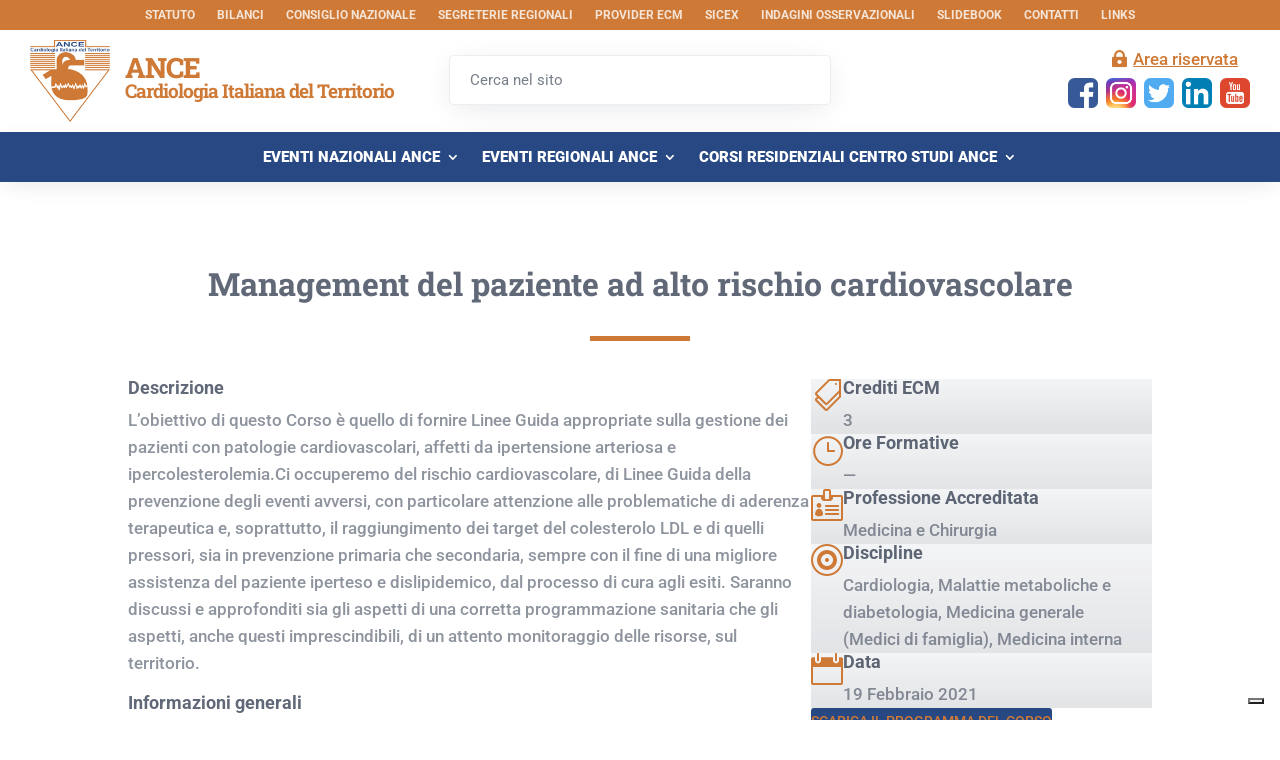

--- FILE ---
content_type: text/css
request_url: https://www.ancecardio.it/wp-content/et-cache/global/et-divi-customizer-global.min.css?ver=1756892881
body_size: 2574
content:
body,.et_pb_column_1_2 .et_quote_content blockquote cite,.et_pb_column_1_2 .et_link_content a.et_link_main_url,.et_pb_column_1_3 .et_quote_content blockquote cite,.et_pb_column_3_8 .et_quote_content blockquote cite,.et_pb_column_1_4 .et_quote_content blockquote cite,.et_pb_blog_grid .et_quote_content blockquote cite,.et_pb_column_1_3 .et_link_content a.et_link_main_url,.et_pb_column_3_8 .et_link_content a.et_link_main_url,.et_pb_column_1_4 .et_link_content a.et_link_main_url,.et_pb_blog_grid .et_link_content a.et_link_main_url,body .et_pb_bg_layout_light .et_pb_post p,body .et_pb_bg_layout_dark .et_pb_post p{font-size:16px}.et_pb_slide_content,.et_pb_best_value{font-size:18px}body{color:rgba(30,42,62,0.5)}h1,h2,h3,h4,h5,h6{color:rgba(30,42,62,0.7)}.woocommerce #respond input#submit,.woocommerce-page #respond input#submit,.woocommerce #content input.button,.woocommerce-page #content input.button,.woocommerce-message,.woocommerce-error,.woocommerce-info{background:#ce7935!important}#et_search_icon:hover,.mobile_menu_bar:before,.mobile_menu_bar:after,.et_toggle_slide_menu:after,.et-social-icon a:hover,.et_pb_sum,.et_pb_pricing li a,.et_pb_pricing_table_button,.et_overlay:before,.entry-summary p.price ins,.woocommerce div.product span.price,.woocommerce-page div.product span.price,.woocommerce #content div.product span.price,.woocommerce-page #content div.product span.price,.woocommerce div.product p.price,.woocommerce-page div.product p.price,.woocommerce #content div.product p.price,.woocommerce-page #content div.product p.price,.et_pb_member_social_links a:hover,.woocommerce .star-rating span:before,.woocommerce-page .star-rating span:before,.et_pb_widget li a:hover,.et_pb_filterable_portfolio .et_pb_portfolio_filters li a.active,.et_pb_filterable_portfolio .et_pb_portofolio_pagination ul li a.active,.et_pb_gallery .et_pb_gallery_pagination ul li a.active,.wp-pagenavi span.current,.wp-pagenavi a:hover,.nav-single a,.tagged_as a,.posted_in a{color:#ce7935}.et_pb_contact_submit,.et_password_protected_form .et_submit_button,.et_pb_bg_layout_light .et_pb_newsletter_button,.comment-reply-link,.form-submit .et_pb_button,.et_pb_bg_layout_light .et_pb_promo_button,.et_pb_bg_layout_light .et_pb_more_button,.woocommerce a.button.alt,.woocommerce-page a.button.alt,.woocommerce button.button.alt,.woocommerce button.button.alt.disabled,.woocommerce-page button.button.alt,.woocommerce-page button.button.alt.disabled,.woocommerce input.button.alt,.woocommerce-page input.button.alt,.woocommerce #respond input#submit.alt,.woocommerce-page #respond input#submit.alt,.woocommerce #content input.button.alt,.woocommerce-page #content input.button.alt,.woocommerce a.button,.woocommerce-page a.button,.woocommerce button.button,.woocommerce-page button.button,.woocommerce input.button,.woocommerce-page input.button,.et_pb_contact p input[type="checkbox"]:checked+label i:before,.et_pb_bg_layout_light.et_pb_module.et_pb_button{color:#ce7935}.footer-widget h4{color:#ce7935}.et-search-form,.nav li ul,.et_mobile_menu,.footer-widget li:before,.et_pb_pricing li:before,blockquote{border-color:#ce7935}.et_pb_counter_amount,.et_pb_featured_table .et_pb_pricing_heading,.et_quote_content,.et_link_content,.et_audio_content,.et_pb_post_slider.et_pb_bg_layout_dark,.et_slide_in_menu_container,.et_pb_contact p input[type="radio"]:checked+label i:before{background-color:#ce7935}.container,.et_pb_row,.et_pb_slider .et_pb_container,.et_pb_fullwidth_section .et_pb_title_container,.et_pb_fullwidth_section .et_pb_title_featured_container,.et_pb_fullwidth_header:not(.et_pb_fullscreen) .et_pb_fullwidth_header_container{max-width:1470px}.et_boxed_layout #page-container,.et_boxed_layout.et_non_fixed_nav.et_transparent_nav #page-container #top-header,.et_boxed_layout.et_non_fixed_nav.et_transparent_nav #page-container #main-header,.et_fixed_nav.et_boxed_layout #page-container #top-header,.et_fixed_nav.et_boxed_layout #page-container #main-header,.et_boxed_layout #page-container .container,.et_boxed_layout #page-container .et_pb_row{max-width:1630px}a{color:#ce7935}.et_secondary_nav_enabled #page-container #top-header{background-color:#ce7935!important}#et-secondary-nav li ul{background-color:#ce7935}#main-footer .footer-widget h4,#main-footer .widget_block h1,#main-footer .widget_block h2,#main-footer .widget_block h3,#main-footer .widget_block h4,#main-footer .widget_block h5,#main-footer .widget_block h6{color:#ce7935}.footer-widget li:before{border-color:#ce7935}#footer-widgets .footer-widget li:before{top:10.6px}.woocommerce a.button.alt,.woocommerce-page a.button.alt,.woocommerce button.button.alt,.woocommerce button.button.alt.disabled,.woocommerce-page button.button.alt,.woocommerce-page button.button.alt.disabled,.woocommerce input.button.alt,.woocommerce-page input.button.alt,.woocommerce #respond input#submit.alt,.woocommerce-page #respond input#submit.alt,.woocommerce #content input.button.alt,.woocommerce-page #content input.button.alt,.woocommerce a.button,.woocommerce-page a.button,.woocommerce button.button,.woocommerce-page button.button,.woocommerce input.button,.woocommerce-page input.button,.woocommerce #respond input#submit,.woocommerce-page #respond input#submit,.woocommerce #content input.button,.woocommerce-page #content input.button,.woocommerce-message a.button.wc-forward,body .et_pb_button{font-size:15px;background-color:#274882;border-width:0px!important;letter-spacing:1px}.woocommerce.et_pb_button_helper_class a.button.alt,.woocommerce-page.et_pb_button_helper_class a.button.alt,.woocommerce.et_pb_button_helper_class button.button.alt,.woocommerce.et_pb_button_helper_class button.button.alt.disabled,.woocommerce-page.et_pb_button_helper_class button.button.alt,.woocommerce-page.et_pb_button_helper_class button.button.alt.disabled,.woocommerce.et_pb_button_helper_class input.button.alt,.woocommerce-page.et_pb_button_helper_class input.button.alt,.woocommerce.et_pb_button_helper_class #respond input#submit.alt,.woocommerce-page.et_pb_button_helper_class #respond input#submit.alt,.woocommerce.et_pb_button_helper_class #content input.button.alt,.woocommerce-page.et_pb_button_helper_class #content input.button.alt,.woocommerce.et_pb_button_helper_class a.button,.woocommerce-page.et_pb_button_helper_class a.button,.woocommerce.et_pb_button_helper_class button.button,.woocommerce-page.et_pb_button_helper_class button.button,.woocommerce.et_pb_button_helper_class input.button,.woocommerce-page.et_pb_button_helper_class input.button,.woocommerce.et_pb_button_helper_class #respond input#submit,.woocommerce-page.et_pb_button_helper_class #respond input#submit,.woocommerce.et_pb_button_helper_class #content input.button,.woocommerce-page.et_pb_button_helper_class #content input.button,body.et_pb_button_helper_class .et_pb_button,body.et_pb_button_helper_class .et_pb_module.et_pb_button{color:#ffffff}.woocommerce a.button.alt:after,.woocommerce-page a.button.alt:after,.woocommerce button.button.alt:after,.woocommerce-page button.button.alt:after,.woocommerce input.button.alt:after,.woocommerce-page input.button.alt:after,.woocommerce #respond input#submit.alt:after,.woocommerce-page #respond input#submit.alt:after,.woocommerce #content input.button.alt:after,.woocommerce-page #content input.button.alt:after,.woocommerce a.button:after,.woocommerce-page a.button:after,.woocommerce button.button:after,.woocommerce-page button.button:after,.woocommerce input.button:after,.woocommerce-page input.button:after,.woocommerce #respond input#submit:after,.woocommerce-page #respond input#submit:after,.woocommerce #content input.button:after,.woocommerce-page #content input.button:after,body .et_pb_button:after{font-size:24px}body .et_pb_bg_layout_light.et_pb_button:hover,body .et_pb_bg_layout_light .et_pb_button:hover,body .et_pb_button:hover{color:#ffffff!important;background-color:#ce7935}.woocommerce a.button.alt:hover,.woocommerce-page a.button.alt:hover,.woocommerce button.button.alt:hover,.woocommerce button.button.alt.disabled:hover,.woocommerce-page button.button.alt:hover,.woocommerce-page button.button.alt.disabled:hover,.woocommerce input.button.alt:hover,.woocommerce-page input.button.alt:hover,.woocommerce #respond input#submit.alt:hover,.woocommerce-page #respond input#submit.alt:hover,.woocommerce #content input.button.alt:hover,.woocommerce-page #content input.button.alt:hover,.woocommerce a.button:hover,.woocommerce-page a.button:hover,.woocommerce button.button:hover,.woocommerce-page button.button:hover,.woocommerce input.button:hover,.woocommerce-page input.button:hover,.woocommerce #respond input#submit:hover,.woocommerce-page #respond input#submit:hover,.woocommerce #content input.button:hover,.woocommerce-page #content input.button:hover{color:#ffffff!important;background-color:#ce7935!important}@media only screen and (min-width:981px){.et_fixed_nav #page-container .et-fixed-header#top-header{background-color:#ce7935!important}.et_fixed_nav #page-container .et-fixed-header#top-header #et-secondary-nav li ul{background-color:#ce7935}}@media only screen and (min-width:1837px){.et_pb_row{padding:36px 0}.et_pb_section{padding:73px 0}.single.et_pb_pagebuilder_layout.et_full_width_page .et_post_meta_wrapper{padding-top:110px}.et_pb_fullwidth_section{padding:0}}@media only screen and (max-width:980px){.et_header_style_centered .mobile_nav .select_page,.et_header_style_split .mobile_nav .select_page,.et_mobile_menu li a,.mobile_menu_bar:before,.et_nav_text_color_light #top-menu>li>a,.et_nav_text_color_dark #top-menu>li>a,#top-menu a,.et_mobile_menu li a,#et_search_icon:before,#et_top_search .et-search-form input,.et_search_form_container input,#et-top-navigation .et-cart-info{color:rgba(30,42,62,0.7)}.et_close_search_field:after{color:rgba(30,42,62,0.7)!important}.et_search_form_container input::-moz-placeholder{color:rgba(30,42,62,0.7)}.et_search_form_container input::-webkit-input-placeholder{color:rgba(30,42,62,0.7)}.et_search_form_container input:-ms-input-placeholder{color:rgba(30,42,62,0.7)}}	h1,h2,h3,h4,h5,h6{font-family:'Roboto',Helvetica,Arial,Lucida,sans-serif}body,input,textarea,select{font-family:'Roboto',Helvetica,Arial,Lucida,sans-serif}.et_pb_button{font-family:'Roboto',Helvetica,Arial,Lucida,sans-serif}#page-container .mobile_nav li ul.hide{display:none!important}#page-container .mobile_nav .menu-item-has-children{position:relative}#page-container .mobile_nav .menu-item-has-children>a{background:transparent}#page-container .mobile_nav .menu-item-has-children>a+span{position:absolute;right:0;top:0;padding:10px 20px;font-size:22px;font-weight:700;cursor:pointer;z-index:3}#page-container span.menu-closed:before{content:"4c";display:block;color:#ce7935;font-size:22px;font-weight:700;font-family:ETmodules}#page-container span.menu-closed.menu-open:before{content:"4d"}.cu-blog .et_pb_salvattore_content[data-columns]::before{content:'4 .column.size-1of4'!important}@media only screen and (min-width:981px){.cu-blog .column.size-1of4{width:24%!important;margin-right:1%}}::-moz-selection{color:#ffffff;background:#ce7935}::selection{color:#ffffff;background:#ce7935}#rpwwt-recent-posts-widget-with-thumbnails-2 img{box-shadow:0px 3px 27px 0px rgba(30,42,62,0.23);border:3px solid #ffffff}.et_pb_scroll_top.et-pb-icon{background:rgba(206,121,53,0.7)}.pagination .alignleft a,.pagination .alignright a{color:#ffffff;background:#0071fc;border:2px solid #0070fc;padding:.7em 1.3em;border-radius:50px;text-transform:capitalize;transition:all 0.3s ease-in-out}.pagination .alignleft a:hover,.pagination .alignright a:hover{background:transparent;color:#0070fc;border:2px solid #0070fc;transition:all 0.3s ease-in-out}.wp-pagenavi a,.wp-pagenavi span{color:rgba(30,42,62,0.5);background:#ffffff;font-size:1em!important;line-height:1em;font-weight:bold!important;padding:0.45em 0.8em!important;border-radius:5px;transition:all .5s;border:none}.wp-pagenavi span.current{color:#ffffff!important;background:#274882!important;border-radius:5px}.wp-pagenavi a:hover{color:#ffffff!important;background:#ce7935!important}.wp-pagenavi .pages{background:none}.wp-pagenavi{border:none;text-align:center}.et_submit_button{text-transform:uppercase}.et_password_protected_form .et_submit_button:hover,.form-submit .et_pb_button:hover{background-color:#ce7935;text-transform:uppercase}#page-container .mobile_nav li ul.hide{display:none!important}#page-container .mobile_nav .menu-item-has-children{position:relative}#page-container .mobile_nav .menu-item-has-children>a{background:transparent}#page-container .mobile_nav .menu-item-has-children>a+span{position:absolute;right:0;top:0;padding:10px 20px;font-size:22px;font-weight:700;cursor:pointer;z-index:3}#page-container span.menu-closed:before{content:"4c";display:block;color:#ce7935;font-size:22px;font-weight:700;font-family:ETmodules}#page-container span.menu-closed.menu-open:before{content:"4d"}.cu-blog .et_pb_salvattore_content[data-columns]::before{content:'4 .column.size-1of4'!important}@media only screen and (min-width:981px){.cu-blog .column.size-1of4{width:24%!important;margin-right:1%}}::-moz-selection{color:#ffffff;background:#ce7935}::selection{color:#ffffff;background:#ce7935}#rpwwt-recent-posts-widget-with-thumbnails-2 img{box-shadow:0px 3px 27px 0px rgba(30,42,62,0.23);border:3px solid #ffffff}.et_pb_scroll_top.et-pb-icon{background:rgba(206,121,53,0.7)}.pagination .alignleft a,.pagination .alignright a{color:#ffffff;background:#0071fc;border:2px solid #0070fc;padding:.7em 1.3em;border-radius:50px;text-transform:capitalize;transition:all 0.3s ease-in-out}.pagination .alignleft a:hover,.pagination .alignright a:hover{background:transparent;color:#0070fc;border:2px solid #0070fc;transition:all 0.3s ease-in-out}.wp-pagenavi a,.wp-pagenavi span{color:rgba(30,42,62,0.5);background:#ffffff;font-size:1em!important;line-height:1em;font-weight:bold!important;padding:0.45em 0.8em!important;border-radius:5px;transition:all .5s;border:none}.wp-pagenavi span.current{color:#ffffff!important;background:#274882!important;border-radius:5px}.wp-pagenavi a:hover{color:#ffffff!important;background:#ce7935!important}.wp-pagenavi .pages{background:none}.wp-pagenavi{border:none;text-align:center}.et_submit_button{text-transform:uppercase}.et_password_protected_form .et_submit_button:hover,.form-submit .et_pb_button:hover{background-color:#ce7935;text-transform:uppercase}#page-container .mobile_nav li ul.hide{display:none!important}#page-container .mobile_nav .menu-item-has-children{position:relative}#page-container .mobile_nav .menu-item-has-children>a{background:transparent}#page-container .mobile_nav .menu-item-has-children>a+span{position:absolute;right:0;top:0;padding:10px 20px;font-size:22px;font-weight:700;cursor:pointer;z-index:3}#page-container span.menu-closed:before{content:"4c";display:block;color:#ce7935;font-size:22px;font-weight:700;font-family:ETmodules}#page-container span.menu-closed.menu-open:before{content:"4d"}.cu-blog .et_pb_salvattore_content[data-columns]::before{content:'4 .column.size-1of4'!important}@media only screen and (min-width:981px){.cu-blog .column.size-1of4{width:24%!important;margin-right:1%}}::-moz-selection{color:#ffffff;background:#ce7935}::selection{color:#ffffff;background:#ce7935}#rpwwt-recent-posts-widget-with-thumbnails-2 img{box-shadow:0px 3px 27px 0px rgba(30,42,62,0.23);border:3px solid #ffffff}.et_pb_scroll_top.et-pb-icon{background:rgba(206,121,53,0.7)}.pagination .alignleft a,.pagination .alignright a{color:#ffffff;background:#0071fc;border:2px solid #0070fc;padding:.7em 1.3em;border-radius:50px;text-transform:capitalize;transition:all 0.3s ease-in-out}.pagination .alignleft a:hover,.pagination .alignright a:hover{background:transparent;color:#0070fc;border:2px solid #0070fc;transition:all 0.3s ease-in-out}.wp-pagenavi a,.wp-pagenavi span{color:rgba(30,42,62,0.5);background:#ffffff;font-size:1em!important;line-height:1em;font-weight:bold!important;padding:0.45em 0.8em!important;border-radius:5px;transition:all .5s;border:none}.wp-pagenavi span.current{color:#ffffff!important;background:#274882!important;border-radius:5px}.wp-pagenavi a:hover{color:#ffffff!important;background:#ce7935!important}.wp-pagenavi .pages{background:none}.wp-pagenavi{border:none;text-align:center}.et_submit_button{text-transform:uppercase}.et_password_protected_form .et_submit_button:hover,.form-submit .et_pb_button:hover{background-color:#ce7935;text-transform:uppercase}#page-container .mobile_nav li ul.hide{display:none!important}#page-container .mobile_nav .menu-item-has-children{position:relative}#page-container .mobile_nav .menu-item-has-children>a{background:transparent}#page-container .mobile_nav .menu-item-has-children>a+span{position:absolute;right:0;top:0;padding:10px 20px;font-size:22px;font-weight:700;cursor:pointer;z-index:3}#page-container span.menu-closed:before{content:"\4c";display:block;color:#ce7935;font-size:22px;font-weight:700;font-family:ETmodules}#page-container span.menu-closed.menu-open:before{content:"\4d"}.cu-blog .et_pb_salvattore_content[data-columns]::before{content:'4 .column.size-1of4'!important}@media only screen and (min-width:981px){.cu-blog .column.size-1of4{width:24%!important;margin-right:1%}}::-moz-selection{color:#ffffff;background:#ce7935}::selection{color:#ffffff;background:#ce7935}#rpwwt-recent-posts-widget-with-thumbnails-2 img{box-shadow:0px 3px 27px 0px rgba(30,42,62,0.23);border:3px solid #ffffff}.et_pb_scroll_top.et-pb-icon{background:rgba(206,121,53,0.7)}.pagination .alignleft a,.pagination .alignright a{color:#ffffff;background:#0071fc;border:2px solid #0070fc;padding:.7em 1.3em;border-radius:50px;text-transform:capitalize;transition:all 0.3s ease-in-out}.pagination .alignleft a:hover,.pagination .alignright a:hover{background:transparent;color:#0070fc;border:2px solid #0070fc;transition:all 0.3s ease-in-out}.wp-pagenavi a,.wp-pagenavi span{color:rgba(30,42,62,0.5);background:#ffffff;font-size:1em!important;line-height:1em;font-weight:bold!important;padding:0.45em 0.8em!important;border-radius:5px;transition:all .5s;border:none}.wp-pagenavi span.current{color:#ffffff!important;background:#274882!important;border-radius:5px}.wp-pagenavi a:hover{color:#ffffff!important;background:#ce7935!important}.wp-pagenavi .pages{background:none}.wp-pagenavi{border:none;text-align:center}.et_submit_button{text-transform:uppercase}.et_password_protected_form .et_submit_button:hover,.form-submit .et_pb_button:hover{background-color:#ce7935;text-transform:uppercase}#page-container .mobile_nav .menu-item-has-children>a+span{position:absolute;right:0;top:0;padding:4px 0px;font-size:22px;font-weight:700;cursor:pointer;z-index:3}

--- FILE ---
content_type: text/css
request_url: https://www.ancecardio.it/wp-content/et-cache/22015/et-core-unified-tb-29414-tb-21299-tb-29415-deferred-22015.min.css?ver=1757003149
body_size: 3917
content:
.et_pb_section_2_tb_header{margin-top:0px;margin-bottom:0px}.et_pb_section_2_tb_header.et_pb_section{padding-top:10px;padding-bottom:10px}.et_pb_row_2_tb_header.et_pb_row{padding-top:0px!important;padding-right:30px!important;padding-bottom:0px!important;padding-left:30px!important;margin-top:0px!important;margin-bottom:0px!important;padding-top:0px;padding-right:30px;padding-bottom:0px;padding-left:30px}.et_pb_row_2_tb_header,body #page-container .et-db #et-boc .et-l .et_pb_row_2_tb_header.et_pb_row,body.et_pb_pagebuilder_layout.single #page-container #et-boc .et-l .et_pb_row_2_tb_header.et_pb_row,body.et_pb_pagebuilder_layout.single.et_full_width_page #page-container #et-boc .et-l .et_pb_row_2_tb_header.et_pb_row,.et_pb_row_3_tb_header,body #page-container .et-db #et-boc .et-l .et_pb_row_3_tb_header.et_pb_row,body.et_pb_pagebuilder_layout.single #page-container #et-boc .et-l .et_pb_row_3_tb_header.et_pb_row,body.et_pb_pagebuilder_layout.single.et_full_width_page #page-container #et-boc .et-l .et_pb_row_3_tb_header.et_pb_row,.et_pb_row_4_tb_header,body #page-container .et-db #et-boc .et-l .et_pb_row_4_tb_header.et_pb_row,body.et_pb_pagebuilder_layout.single #page-container #et-boc .et-l .et_pb_row_4_tb_header.et_pb_row,body.et_pb_pagebuilder_layout.single.et_full_width_page #page-container #et-boc .et-l .et_pb_row_4_tb_header.et_pb_row{width:100%;max-width:100%}.et_pb_blurb_1_tb_header.et_pb_blurb .et_pb_module_header,.et_pb_blurb_1_tb_header.et_pb_blurb .et_pb_module_header a{font-family:'Roboto Slab',Georgia,"Times New Roman",serif;font-weight:800;font-size:28px;color:#ce7935!important;line-height:0.9em}.et_pb_blurb_1_tb_header.et_pb_blurb p{line-height:1.2em}.et_pb_blurb_1_tb_header.et_pb_blurb{font-family:'Roboto Slab',Georgia,"Times New Roman",serif;font-weight:700;font-size:19px;color:#ce7935!important;letter-spacing:-1px;line-height:1.2em;background-color:RGBA(255,255,255,0);border-radius:0px 0px 0px 0px;overflow:hidden;padding-top:0px!important;padding-bottom:0px!important;margin-top:0px!important;margin-bottom:0px!important;width:380px;max-width:380px}.et_pb_blurb_1_tb_header.et_pb_blurb .et_pb_module_header{margin:15px 0px -10px 0px}.et_pb_blurb_1_tb_header .et_pb_main_blurb_image .et_pb_image_wrap{width:80px}.et_pb_blurb_1_tb_header .et_pb_blurb_content{max-width:380px}.et_pb_search_1_tb_header form input.et_pb_s,.et_pb_search_1_tb_header form input.et_pb_s::placeholder{font-size:15px;font-size:15px;font-size:15px;font-size:15px}.et_pb_search_1_tb_header form input.et_pb_s::-ms-input-placeholder{font-size:15px;font-size:15px;font-size:15px;font-size:15px}.et_pb_search_1_tb_header form input.et_pb_s::-webkit-input-placeholder{font-size:15px;font-size:15px;font-size:15px;font-size:15px;color:rgba(30,42,62,0.6)!important}.et_pb_search_1_tb_header form input.et_pb_s::-moz-placeholder{font-size:15px;color:rgba(30,42,62,0.6)!important}.et_pb_search_1_tb_header form input.et_pb_s::-moz-placeholder::-ms-input-placeholder{font-size:15px}.et_pb_search_1_tb_header form input.et_pb_s::-moz-placeholder::-moz-placeholder{font-size:15px}.et_pb_search_1_tb_header form input.et_pb_s::-moz-placeholder::-webkit-input-placeholder{font-size:15px}.et_pb_search_1_tb_header.et_pb_search,.et_pb_search_1_tb_header input.et_pb_s{border-radius:5px 5px 5px 5px;overflow:hidden}.et_pb_search_1_tb_header.et_pb_search{border-color:rgba(30,42,62,0.08)}.et_pb_search_1_tb_header{overflow-x:hidden;overflow-y:hidden;margin-top:0px!important;margin-bottom:0px!important;box-shadow:0px 6px 30px -6px rgba(30,42,62,0.13)}.et_pb_search_1_tb_header input.et_pb_s{padding-top:15px!important;padding-right:20px!important;padding-bottom:15px!important;padding-left:20px!important;height:auto;min-height:0}.et_pb_search_1_tb_header form input.et_pb_s{background-color:#FFFFFF;color:rgba(30,42,62,0.6)}.et_pb_search_1_tb_header form input.et_pb_s:focus{background-color:#FFFFFF;color:rgba(30,42,62,0.7)}.et_pb_sticky .et_pb_search_1_tb_header{box-shadow:0px 6px 30px -6px rgba(30,42,62,0.13)}.et_pb_search_1_tb_header form input.et_pb_s:-ms-input-placeholder{color:rgba(30,42,62,0.6)!important}.et_pb_button_1_tb_header_wrapper .et_pb_button_1_tb_header,.et_pb_button_1_tb_header_wrapper .et_pb_button_1_tb_header:hover{padding-top:0px!important;padding-bottom:0px!important}.et_pb_button_1_tb_header_wrapper{margin-top:0px!important;margin-bottom:5px!important}body #page-container .et_pb_section .et_pb_button_1_tb_header{color:#ce7935!important;border-radius:0px;letter-spacing:0px;font-size:17px;text-decoration:underline!important;padding-right:0.7em!important;padding-left:2em!important;background-color:RGBA(0,0,0,0)}body #page-container .et_pb_section .et_pb_button_1_tb_header:after{display:none}body #page-container .et_pb_section .et_pb_button_1_tb_header:before{content:attr(data-icon);font-family:ETmodules!important;font-weight:400!important;line-height:inherit;font-size:inherit!important;opacity:1;margin-left:-1.3em;right:auto;display:inline-block;font-family:ETmodules!important;font-weight:400!important}body #page-container .et_pb_section .et_pb_button_1_tb_header:hover:before{margin-left:.3em;right:auto;margin-left:-1.3em}.et_pb_button_1_tb_header,.et_pb_button_1_tb_header:after{transition:all 300ms ease 0ms}.et_pb_social_media_follow li.et_pb_social_media_follow_network_9_tb_header a,.et_pb_social_media_follow li.et_pb_social_media_follow_network_5_tb_header a,.et_pb_social_media_follow li.et_pb_social_media_follow_network_7_tb_header a,.et_pb_social_media_follow li.et_pb_social_media_follow_network_8_tb_header a,.et_pb_social_media_follow li.et_pb_social_media_follow_network_6_tb_header a{width:auto;height:auto}.et_pb_social_media_follow .et_pb_social_media_follow_network_8_tb_header.et_pb_social_icon .icon:before,.et_pb_social_media_follow .et_pb_social_media_follow_network_7_tb_header.et_pb_social_icon .icon:before,.et_pb_social_media_follow .et_pb_social_media_follow_network_6_tb_header.et_pb_social_icon .icon:before,.et_pb_social_media_follow .et_pb_social_media_follow_network_9_tb_header.et_pb_social_icon .icon:before,.et_pb_social_media_follow .et_pb_social_media_follow_network_5_tb_header.et_pb_social_icon .icon:before{color:RGBA(255,255,255,0)}.et_pb_social_media_follow .et_pb_social_media_follow_network_5_tb_header .icon:before,.et_pb_social_media_follow .et_pb_social_media_follow_network_9_tb_header .icon:before,.et_pb_social_media_follow .et_pb_social_media_follow_network_7_tb_header .icon:before,.et_pb_social_media_follow .et_pb_social_media_follow_network_6_tb_header .icon:before,.et_pb_social_media_follow .et_pb_social_media_follow_network_8_tb_header .icon:before{font-size:15px;line-height:30px;height:30px;width:30px}.et_pb_social_media_follow .et_pb_social_media_follow_network_9_tb_header .icon,.et_pb_social_media_follow .et_pb_social_media_follow_network_7_tb_header .icon,.et_pb_social_media_follow .et_pb_social_media_follow_network_6_tb_header .icon,.et_pb_social_media_follow .et_pb_social_media_follow_network_8_tb_header .icon,.et_pb_social_media_follow .et_pb_social_media_follow_network_5_tb_header .icon{height:30px;width:30px}ul.et_pb_social_media_follow_1_tb_header{margin-top:4px!important}.et_pb_social_media_follow_1_tb_header li.et_pb_social_icon a.icon:before{color:#FFFFFF}.et_pb_section_3_tb_header{margin-top:0px;margin-right:0px;margin-bottom:0px;margin-left:0px;z-index:10;box-shadow:0px 6px 23px -6px rgba(30,42,62,0.13)}.et_pb_section_3_tb_header.et_pb_section{padding-top:0px;padding-right:0px;padding-bottom:0px;padding-left:0px;background-color:#274882!important}.et_pb_sticky.et_pb_section_3_tb_header{box-shadow:0px 6px 23px -6px rgba(30,42,62,0.13)}.et_pb_row_3_tb_header.et_pb_row,.et_pb_row_4_tb_header.et_pb_row{padding-top:8px!important;padding-right:30px!important;padding-bottom:8px!important;padding-left:30px!important;margin-top:0px!important;margin-bottom:0px!important;padding-top:8px;padding-right:30px;padding-bottom:8px;padding-left:30px}.et_pb_menu_1_tb_header.et_pb_menu ul li a{font-weight:800;text-transform:uppercase;font-size:15px;color:#ffffff!important;line-height:1.2em}.et_pb_menu_2_tb_header.et_pb_menu ul li:hover>a,.et_pb_menu_1_tb_header.et_pb_menu ul li:hover>a,.et_pb_menu_2_tb_header.et_pb_menu .nav li ul.sub-menu li.current-menu-item a,.et_pb_menu_2_tb_header.et_pb_menu ul li.current-menu-item a,.et_pb_menu_1_tb_header.et_pb_menu .nav li ul.sub-menu li.current-menu-item a,.et_pb_menu_1_tb_header.et_pb_menu .nav li ul.sub-menu a:hover,.et_pb_menu_2_tb_header.et_pb_menu .nav li ul.sub-menu a:hover,.et_pb_menu_1_tb_header.et_pb_menu ul li.current-menu-item a{color:#ce7935!important}.et_pb_menu_1_tb_header.et_pb_menu,.et_pb_menu_2_tb_header.et_pb_menu{background-color:RGBA(0,0,0,0)}.et_pb_menu_1_tb_header.et_pb_menu ul li a,.et_pb_menu_1_tb_header.et_pb_menu .nav li ul a,.et_pb_menu_2_tb_header.et_pb_menu ul li a,.et_pb_menu_2_tb_header.et_pb_menu .nav li ul a{transition:color 300ms ease 0ms}.et_pb_menu_1_tb_header.et_pb_menu .et-menu-nav li ul.sub-menu,.et_pb_menu_2_tb_header.et_pb_menu .et-menu-nav li ul.sub-menu{border-top:4px solid #ce7935;padding:15px 0px 10px 0px!important}.et_pb_menu_1_tb_header.et_pb_menu .et-menu-nav li ul.sub-menu a,.et_pb_menu_2_tb_header.et_pb_menu .et-menu-nav li ul.sub-menu a{margin:0px;padding:0px;font-size:13px!important;line-height:13px!important;font-weight:500;background:rgba(255,255,255,0);color:rgba(30,42,62,0.7);letter-spacing:-0.06em;text-decoration:none}.et_pb_menu_2_tb_header.et_pb_menu .et-menu-nav li ul.sub-menu a:hover,.et_pb_menu_1_tb_header.et_pb_menu .et-menu-nav li ul.sub-menu a:hover{margin:0px;padding:0px;font-size:13px!important;line-height:13px!important;font-weight:500;background:rgba(255,255,255,0);color:#ce7935;letter-spacing:-0.06em;text-decoration:underline}.et_pb_menu_1_tb_header.et_pb_menu .nav li ul,.et_pb_menu_1_tb_header.et_pb_menu .et_mobile_menu,.et_pb_menu_1_tb_header.et_pb_menu .et_mobile_menu ul,.et_pb_menu_2_tb_header.et_pb_menu .et_mobile_menu,.et_pb_menu_2_tb_header.et_pb_menu .et_mobile_menu ul,.et_pb_menu_2_tb_header.et_pb_menu .nav li ul{background-color:#FFFFFF!important}.et_pb_menu_2_tb_header.et_pb_menu .et_mobile_menu a,.et_pb_menu_1_tb_header.et_pb_menu .et_mobile_menu a,.et_pb_menu_1_tb_header.et_pb_menu .nav li ul.sub-menu a,.et_pb_menu_2_tb_header.et_pb_menu .nav li ul.sub-menu a{color:rgba(30,42,62,0.7)!important}.et_pb_menu_1_tb_header.et_pb_menu nav>ul>li li a:hover,.et_pb_menu_2_tb_header.et_pb_menu nav>ul>li>a:hover,.et_pb_menu_2_tb_header.et_pb_menu nav>ul>li li a:hover,.et_pb_menu_1_tb_header.et_pb_menu nav>ul>li>a:hover{opacity:1}.et_pb_menu_1_tb_header .et_pb_menu_inner_container>.et_pb_menu__logo-wrap,.et_pb_menu_1_tb_header .et_pb_menu__logo-slot,.et_pb_menu_2_tb_header .et_pb_menu_inner_container>.et_pb_menu__logo-wrap,.et_pb_menu_2_tb_header .et_pb_menu__logo-slot{width:auto;max-width:100%}.et_pb_menu_1_tb_header .et_pb_menu_inner_container>.et_pb_menu__logo-wrap .et_pb_menu__logo img,.et_pb_menu_1_tb_header .et_pb_menu__logo-slot .et_pb_menu__logo-wrap img,.et_pb_menu_2_tb_header .et_pb_menu_inner_container>.et_pb_menu__logo-wrap .et_pb_menu__logo img,.et_pb_menu_2_tb_header .et_pb_menu__logo-slot .et_pb_menu__logo-wrap img{height:auto;max-height:none}.et_pb_menu_1_tb_header .et_pb_menu__icon.et_pb_menu__search-button,.et_pb_menu_1_tb_header .et_pb_menu__icon.et_pb_menu__close-search-button,.et_pb_menu_1_tb_header .mobile_nav .mobile_menu_bar:before,.et_pb_menu_1_tb_header .et_pb_menu__icon.et_pb_menu__cart-button,.et_pb_menu_2_tb_header .et_pb_menu__icon.et_pb_menu__cart-button,.et_pb_menu_2_tb_header .et_pb_menu__icon.et_pb_menu__search-button,.et_pb_menu_2_tb_header .et_pb_menu__icon.et_pb_menu__close-search-button,.et_pb_menu_2_tb_header .mobile_nav .mobile_menu_bar:before{color:#ce7935}.et_pb_section_4_tb_header.et_pb_section{padding-top:0px;padding-right:0px;padding-bottom:0px;padding-left:0px;margin-top:0px;margin-right:0px;margin-bottom:0px;margin-left:0px;background-color:#274882!important}.et_pb_section_4_tb_header{z-index:10;box-shadow:0px 6px 23px -6px rgba(30,42,62,0.13)}.et_pb_menu_2_tb_header.et_pb_menu ul li a{font-weight:800;text-transform:uppercase;color:#ffffff!important;line-height:1.2em}.et_pb_column_5_tb_header{padding-top:15px}.et_pb_column_6_tb_header{padding-top:5px}.et_pb_social_media_follow_network_5_tb_header a.icon{background-size:contain;background-image:url(https://www.ancecardio.it/wp-content/uploads/2022/06/facebook.png)!important;background-color:RGBA(255,255,255,0)!important}.et_pb_social_media_follow_network_9_tb_header.et_pb_social_icon a.icon,.et_pb_social_media_follow_network_6_tb_header.et_pb_social_icon a.icon,.et_pb_social_media_follow_network_7_tb_header.et_pb_social_icon a.icon,.et_pb_social_media_follow_network_8_tb_header.et_pb_social_icon a.icon,.et_pb_social_media_follow_network_5_tb_header.et_pb_social_icon a.icon{border-radius:0px 0px 0px 0px}.et_pb_social_media_follow_network_6_tb_header a.icon{background-size:contain;background-image:url(https://www.ancecardio.it/wp-content/uploads/2022/06/instagram.png)!important;background-color:RGBA(255,255,255,0)!important}.et_pb_social_media_follow_network_7_tb_header a.icon{background-size:contain;background-image:url(https://www.ancecardio.it/wp-content/uploads/2022/06/twitter.png)!important;background-color:RGBA(255,255,255,0)!important}.et_pb_social_media_follow_network_8_tb_header a.icon{background-size:contain;background-image:url(https://www.ancecardio.it/wp-content/uploads/2022/06/linkedin.png)!important;background-color:RGBA(255,255,255,0)!important}.et_pb_social_media_follow_network_9_tb_header a.icon{background-size:contain;background-image:url(https://www.ancecardio.it/wp-content/uploads/2022/06/youtube.png)!important;background-color:RGBA(255,255,255,0)!important}.et_pb_blurb_1_tb_header.et_pb_blurb.et_pb_module{margin-left:0px!important;margin-right:auto!important}@media only screen and (min-width:981px){.et_pb_section_4_tb_header{display:none!important}}@media only screen and (max-width:980px){body #page-container .et_pb_section .et_pb_button_1_tb_header:before{line-height:inherit;font-size:inherit!important;margin-left:-1.3em;right:auto;display:inline-block;opacity:1;content:attr(data-icon);font-family:ETmodules!important;font-weight:400!important}body #page-container .et_pb_section .et_pb_button_1_tb_header:after{display:none}body #page-container .et_pb_section .et_pb_button_1_tb_header:hover:before{margin-left:.3em;right:auto;margin-left:-1.3em}}@media only screen and (min-width:768px) and (max-width:980px){.et_pb_section_2_tb_header,.et_pb_section_3_tb_header{display:none!important}}@media only screen and (max-width:767px){.et_pb_section_2_tb_header,.et_pb_section_3_tb_header{display:none!important}body #page-container .et_pb_section .et_pb_button_1_tb_header:before{line-height:inherit;font-size:inherit!important;margin-left:-1.3em;right:auto;display:inline-block;opacity:1;content:attr(data-icon);font-family:ETmodules!important;font-weight:400!important}body #page-container .et_pb_section .et_pb_button_1_tb_header:after{display:none}body #page-container .et_pb_section .et_pb_button_1_tb_header:hover:before{margin-left:.3em;right:auto;margin-left:-1.3em}}.et_pb_section_0_tb_body.et_pb_section{padding-top:80px;padding-bottom:80px}.et_pb_row_1_tb_body.et_pb_row,.et_pb_row_0_tb_body.et_pb_row{padding-top:0px!important;padding-bottom:0px!important;padding-top:0px;padding-bottom:0px}.et_pb_text_0_tb_body.et_pb_text{color:rgba(30,42,62,0.7)!important}.et_pb_text_0_tb_body{line-height:1.4em;font-family:'Roboto Slab',Georgia,"Times New Roman",serif;font-weight:700;font-size:32px;line-height:1.4em;margin-bottom:10px!important}.et_pb_text_0_tb_body h1{font-family:'Roboto Slab',Georgia,"Times New Roman",serif;font-weight:700;font-size:32px;line-height:1.4em;text-align:center}.et_pb_divider_0_tb_body{padding-top:20px;padding-bottom:20px;width:100px}.et_pb_divider_0_tb_body:before{border-top-color:#ce7935;border-top-width:5px;width:auto;top:20px;right:0px;left:0px}.et_pb_post_content_0_tb_body p{line-height:1.6em}.et_pb_post_content_0_tb_body{font-size:17px;line-height:1.6em}.et_pb_post_content_0_tb_body h1,.et_pb_post_content_0_tb_body h2,.et_pb_post_content_0_tb_body h3,.et_pb_post_content_0_tb_body h4,.et_pb_post_content_0_tb_body h5,.et_pb_post_content_0_tb_body h6{font-weight:700}.et_pb_post_content_0_tb_body img{border-color:RGBA(255,255,255,0)!important}.et_pb_divider_0_tb_body.et_pb_module{margin-left:auto!important;margin-right:auto!important}.et_pb_section_0_tb_footer{border-top-width:7px;border-top-color:#ce7935}.et_pb_section_0_tb_footer.et_pb_section{padding-top:80px;padding-right:0px;padding-bottom:80px;padding-left:0px}.et_pb_row_0_tb_footer.et_pb_row{padding-top:0px!important;padding-bottom:0px!important;padding-top:0px;padding-bottom:0px}.et_pb_blurb_0_tb_footer.et_pb_blurb .et_pb_module_header,.et_pb_blurb_0_tb_footer.et_pb_blurb .et_pb_module_header a{font-family:'Roboto Slab',Georgia,"Times New Roman",serif;font-weight:800;font-size:24px;color:#ce7935!important;line-height:0.9em}.et_pb_blurb_0_tb_footer.et_pb_blurb p{line-height:1.2em}.et_pb_blurb_0_tb_footer.et_pb_blurb{font-family:'Roboto Slab',Georgia,"Times New Roman",serif;font-weight:700;font-size:15px;color:#ce7935!important;letter-spacing:-1px;line-height:1.2em;background-color:#FFFFFF;border-radius:10px 10px 0 0;overflow:hidden;padding-top:30px!important;padding-right:20px!important;padding-bottom:10px!important;padding-left:20px!important;margin-top:0px!important;margin-bottom:0px!important;width:100%;max-width:100%}.et_pb_blurb_0_tb_footer.et_pb_blurb .et_pb_module_header{margin:10px 0px -10px 0px}.et_pb_blurb_0_tb_footer .et_pb_main_blurb_image .et_pb_image_wrap{width:60px}.et_pb_blurb_0_tb_footer .et_pb_blurb_content{max-width:100%}.et_pb_blurb_1_tb_footer.et_pb_blurb p{line-height:1.3em}.et_pb_blurb_1_tb_footer.et_pb_blurb{font-size:13px;line-height:1.3em;background-color:#FFFFFF;border-radius:0px 0px 0px 0px;overflow:hidden;padding-top:0px!important;padding-right:20px!important;padding-bottom:30px!important;padding-left:20px!important;margin-top:0px!important;margin-bottom:0px!important}.et_pb_blurb_1_tb_footer.et_pb_blurb .et_pb_main_blurb_image{margin:0px 0px 5px 0px}.et_pb_blurb_1_tb_footer.et_pb_blurb .et_pb_module_header{margin:0px 0px -10px 0px}.et_pb_code_0_tb_footer{background-color:#ce7935;border-radius:0 0 10px 10px;overflow:hidden;padding-top:15px;padding-right:30px;padding-bottom:15px;padding-left:30px;margin-top:0px!important;margin-bottom:0px!important;color:#ffffff;font-size:18px;font-weight:bold}.et_pb_blurb_6_tb_footer.et_pb_blurb .et_pb_module_header,.et_pb_blurb_6_tb_footer.et_pb_blurb .et_pb_module_header a,.et_pb_blurb_4_tb_footer.et_pb_blurb .et_pb_module_header,.et_pb_blurb_4_tb_footer.et_pb_blurb .et_pb_module_header a,.et_pb_blurb_2_tb_footer.et_pb_blurb .et_pb_module_header,.et_pb_blurb_2_tb_footer.et_pb_blurb .et_pb_module_header a,.et_pb_blurb_9_tb_footer.et_pb_blurb .et_pb_module_header,.et_pb_blurb_9_tb_footer.et_pb_blurb .et_pb_module_header a,.et_pb_blurb_8_tb_footer.et_pb_blurb .et_pb_module_header,.et_pb_blurb_8_tb_footer.et_pb_blurb .et_pb_module_header a,.et_pb_blurb_10_tb_footer.et_pb_blurb .et_pb_module_header,.et_pb_blurb_10_tb_footer.et_pb_blurb .et_pb_module_header a,.et_pb_blurb_5_tb_footer.et_pb_blurb .et_pb_module_header,.et_pb_blurb_5_tb_footer.et_pb_blurb .et_pb_module_header a,.et_pb_blurb_7_tb_footer.et_pb_blurb .et_pb_module_header,.et_pb_blurb_7_tb_footer.et_pb_blurb .et_pb_module_header a,.et_pb_blurb_3_tb_footer.et_pb_blurb .et_pb_module_header,.et_pb_blurb_3_tb_footer.et_pb_blurb .et_pb_module_header a{font-weight:600;font-size:19px;color:#FFFFFF!important;line-height:1.2em}.et_pb_blurb_5_tb_footer.et_pb_blurb:hover .et_pb_module_header,.et_pb_blurb_5_tb_footer.et_pb_blurb:hover .et_pb_module_header a,.et_pb_blurb_13_tb_footer.et_pb_blurb:hover .et_pb_module_header,.et_pb_blurb_13_tb_footer.et_pb_blurb:hover .et_pb_module_header a,.et_pb_blurb_8_tb_footer.et_pb_blurb:hover .et_pb_module_header,.et_pb_blurb_8_tb_footer.et_pb_blurb:hover .et_pb_module_header a,.et_pb_blurb_12_tb_footer.et_pb_blurb:hover .et_pb_module_header,.et_pb_blurb_12_tb_footer.et_pb_blurb:hover .et_pb_module_header a,.et_pb_blurb_6_tb_footer.et_pb_blurb:hover .et_pb_module_header,.et_pb_blurb_6_tb_footer.et_pb_blurb:hover .et_pb_module_header a,.et_pb_blurb_11_tb_footer.et_pb_blurb:hover .et_pb_module_header,.et_pb_blurb_11_tb_footer.et_pb_blurb:hover .et_pb_module_header a,.et_pb_blurb_7_tb_footer.et_pb_blurb:hover .et_pb_module_header,.et_pb_blurb_7_tb_footer.et_pb_blurb:hover .et_pb_module_header a,.et_pb_blurb_10_tb_footer.et_pb_blurb:hover .et_pb_module_header,.et_pb_blurb_10_tb_footer.et_pb_blurb:hover .et_pb_module_header a,.et_pb_blurb_19_tb_footer.et_pb_blurb:hover .et_pb_module_header,.et_pb_blurb_19_tb_footer.et_pb_blurb:hover .et_pb_module_header a,.et_pb_blurb_14_tb_footer.et_pb_blurb:hover .et_pb_module_header,.et_pb_blurb_14_tb_footer.et_pb_blurb:hover .et_pb_module_header a,.et_pb_blurb_9_tb_footer.et_pb_blurb:hover .et_pb_module_header,.et_pb_blurb_9_tb_footer.et_pb_blurb:hover .et_pb_module_header a,.et_pb_blurb_17_tb_footer.et_pb_blurb:hover .et_pb_module_header,.et_pb_blurb_17_tb_footer.et_pb_blurb:hover .et_pb_module_header a,.et_pb_blurb_4_tb_footer.et_pb_blurb:hover .et_pb_module_header,.et_pb_blurb_4_tb_footer.et_pb_blurb:hover .et_pb_module_header a,.et_pb_blurb_18_tb_footer.et_pb_blurb:hover .et_pb_module_header,.et_pb_blurb_18_tb_footer.et_pb_blurb:hover .et_pb_module_header a,.et_pb_blurb_15_tb_footer.et_pb_blurb:hover .et_pb_module_header,.et_pb_blurb_15_tb_footer.et_pb_blurb:hover .et_pb_module_header a,.et_pb_blurb_20_tb_footer.et_pb_blurb:hover .et_pb_module_header,.et_pb_blurb_20_tb_footer.et_pb_blurb:hover .et_pb_module_header a,.et_pb_blurb_2_tb_footer.et_pb_blurb:hover .et_pb_module_header,.et_pb_blurb_2_tb_footer.et_pb_blurb:hover .et_pb_module_header a,.et_pb_blurb_16_tb_footer.et_pb_blurb:hover .et_pb_module_header,.et_pb_blurb_16_tb_footer.et_pb_blurb:hover .et_pb_module_header a,.et_pb_blurb_3_tb_footer.et_pb_blurb:hover .et_pb_module_header,.et_pb_blurb_3_tb_footer.et_pb_blurb:hover .et_pb_module_header a{color:#ce7935!important}.et_pb_blurb_2_tb_footer.et_pb_blurb{border-top-width:1px;border-bottom-width:1px;border-top-color:rgba(255,255,255,0.15);border-bottom-color:rgba(255,255,255,0.15);padding-top:17px!important;padding-right:15px!important;padding-bottom:5px!important;padding-left:15px!important;margin-top:0px!important;margin-bottom:0px!important}.et_pb_blurb_17_tb_footer .et_pb_main_blurb_image .et_pb_only_image_mode_wrap,.et_pb_blurb_17_tb_footer .et_pb_main_blurb_image .et-pb-icon,.et_pb_blurb_9_tb_footer .et_pb_main_blurb_image .et_pb_only_image_mode_wrap,.et_pb_blurb_9_tb_footer .et_pb_main_blurb_image .et-pb-icon,.et_pb_blurb_8_tb_footer .et_pb_main_blurb_image .et_pb_only_image_mode_wrap,.et_pb_blurb_8_tb_footer .et_pb_main_blurb_image .et-pb-icon,.et_pb_blurb_2_tb_footer .et_pb_main_blurb_image .et_pb_only_image_mode_wrap,.et_pb_blurb_2_tb_footer .et_pb_main_blurb_image .et-pb-icon,.et_pb_blurb_7_tb_footer .et_pb_main_blurb_image .et_pb_only_image_mode_wrap,.et_pb_blurb_7_tb_footer .et_pb_main_blurb_image .et-pb-icon,.et_pb_blurb_10_tb_footer .et_pb_main_blurb_image .et_pb_only_image_mode_wrap,.et_pb_blurb_10_tb_footer .et_pb_main_blurb_image .et-pb-icon,.et_pb_blurb_4_tb_footer .et_pb_main_blurb_image .et_pb_only_image_mode_wrap,.et_pb_blurb_4_tb_footer .et_pb_main_blurb_image .et-pb-icon,.et_pb_blurb_6_tb_footer .et_pb_main_blurb_image .et_pb_only_image_mode_wrap,.et_pb_blurb_6_tb_footer .et_pb_main_blurb_image .et-pb-icon,.et_pb_blurb_14_tb_footer .et_pb_main_blurb_image .et_pb_only_image_mode_wrap,.et_pb_blurb_14_tb_footer .et_pb_main_blurb_image .et-pb-icon,.et_pb_blurb_11_tb_footer .et_pb_main_blurb_image .et_pb_only_image_mode_wrap,.et_pb_blurb_11_tb_footer .et_pb_main_blurb_image .et-pb-icon,.et_pb_blurb_20_tb_footer .et_pb_main_blurb_image .et_pb_only_image_mode_wrap,.et_pb_blurb_20_tb_footer .et_pb_main_blurb_image .et-pb-icon,.et_pb_blurb_3_tb_footer .et_pb_main_blurb_image .et_pb_only_image_mode_wrap,.et_pb_blurb_3_tb_footer .et_pb_main_blurb_image .et-pb-icon,.et_pb_blurb_5_tb_footer .et_pb_main_blurb_image .et_pb_only_image_mode_wrap,.et_pb_blurb_5_tb_footer .et_pb_main_blurb_image .et-pb-icon{padding-top:0px!important;padding-bottom:0px!important;margin-top:0px!important;margin-bottom:0px!important}.et_pb_blurb_5_tb_footer.et_pb_blurb .et_pb_module_header,.et_pb_blurb_5_tb_footer.et_pb_blurb .et_pb_module_header a,.et_pb_blurb_5_tb_footer .et-pb-icon,.et_pb_blurb_20_tb_footer.et_pb_blurb .et_pb_module_header,.et_pb_blurb_20_tb_footer.et_pb_blurb .et_pb_module_header a,.et_pb_blurb_20_tb_footer .et-pb-icon,.et_pb_blurb_8_tb_footer.et_pb_blurb .et_pb_module_header,.et_pb_blurb_8_tb_footer.et_pb_blurb .et_pb_module_header a,.et_pb_blurb_8_tb_footer .et-pb-icon,.et_pb_blurb_9_tb_footer.et_pb_blurb .et_pb_module_header,.et_pb_blurb_9_tb_footer.et_pb_blurb .et_pb_module_header a,.et_pb_blurb_9_tb_footer .et-pb-icon,.et_pb_blurb_2_tb_footer.et_pb_blurb .et_pb_module_header,.et_pb_blurb_2_tb_footer.et_pb_blurb .et_pb_module_header a,.et_pb_blurb_2_tb_footer .et-pb-icon,.et_pb_blurb_3_tb_footer.et_pb_blurb .et_pb_module_header,.et_pb_blurb_3_tb_footer.et_pb_blurb .et_pb_module_header a,.et_pb_blurb_3_tb_footer .et-pb-icon,.et_pb_blurb_6_tb_footer.et_pb_blurb .et_pb_module_header,.et_pb_blurb_6_tb_footer.et_pb_blurb .et_pb_module_header a,.et_pb_blurb_6_tb_footer .et-pb-icon,.et_pb_blurb_7_tb_footer.et_pb_blurb .et_pb_module_header,.et_pb_blurb_7_tb_footer.et_pb_blurb .et_pb_module_header a,.et_pb_blurb_7_tb_footer .et-pb-icon,.et_pb_blurb_11_tb_footer.et_pb_blurb .et_pb_module_header,.et_pb_blurb_11_tb_footer.et_pb_blurb .et_pb_module_header a,.et_pb_blurb_11_tb_footer .et-pb-icon,.et_pb_blurb_17_tb_footer.et_pb_blurb .et_pb_module_header,.et_pb_blurb_17_tb_footer.et_pb_blurb .et_pb_module_header a,.et_pb_blurb_17_tb_footer .et-pb-icon,.et_pb_blurb_10_tb_footer.et_pb_blurb .et_pb_module_header,.et_pb_blurb_10_tb_footer.et_pb_blurb .et_pb_module_header a,.et_pb_blurb_10_tb_footer .et-pb-icon,.et_pb_blurb_14_tb_footer.et_pb_blurb .et_pb_module_header,.et_pb_blurb_14_tb_footer.et_pb_blurb .et_pb_module_header a,.et_pb_blurb_14_tb_footer .et-pb-icon,.et_pb_blurb_4_tb_footer.et_pb_blurb .et_pb_module_header,.et_pb_blurb_4_tb_footer.et_pb_blurb .et_pb_module_header a,.et_pb_blurb_4_tb_footer .et-pb-icon{transition:color 300ms ease 0ms}.et_pb_blurb_9_tb_footer.et_pb_blurb .et_pb_module_header,.et_pb_blurb_10_tb_footer.et_pb_blurb .et_pb_module_header,.et_pb_blurb_8_tb_footer.et_pb_blurb .et_pb_module_header,.et_pb_blurb_5_tb_footer.et_pb_blurb .et_pb_module_header,.et_pb_blurb_6_tb_footer.et_pb_blurb .et_pb_module_header,.et_pb_blurb_4_tb_footer.et_pb_blurb .et_pb_module_header,.et_pb_blurb_2_tb_footer.et_pb_blurb .et_pb_module_header,.et_pb_blurb_7_tb_footer.et_pb_blurb .et_pb_module_header,.et_pb_blurb_3_tb_footer.et_pb_blurb .et_pb_module_header{margin:0px 0px 0px -25px}.et_pb_blurb_8_tb_footer .et-pb-icon,.et_pb_blurb_4_tb_footer .et-pb-icon,.et_pb_blurb_9_tb_footer .et-pb-icon,.et_pb_blurb_7_tb_footer .et-pb-icon,.et_pb_blurb_2_tb_footer .et-pb-icon,.et_pb_blurb_5_tb_footer .et-pb-icon,.et_pb_blurb_6_tb_footer .et-pb-icon,.et_pb_blurb_10_tb_footer .et-pb-icon,.et_pb_blurb_3_tb_footer .et-pb-icon{font-size:19px;color:#FFFFFF;font-family:ETmodules!important;font-weight:400!important}.et_pb_blurb_14_tb_footer:hover .et-pb-icon,.et_pb_blurb_8_tb_footer:hover .et-pb-icon,.et_pb_blurb_3_tb_footer:hover .et-pb-icon,.et_pb_blurb_17_tb_footer:hover .et-pb-icon,.et_pb_blurb_20_tb_footer:hover .et-pb-icon,.et_pb_blurb_2_tb_footer:hover .et-pb-icon,.et_pb_blurb_4_tb_footer:hover .et-pb-icon,.et_pb_blurb_11_tb_footer:hover .et-pb-icon,.et_pb_blurb_5_tb_footer:hover .et-pb-icon,.et_pb_blurb_6_tb_footer:hover .et-pb-icon,.et_pb_blurb_10_tb_footer:hover .et-pb-icon,.et_pb_blurb_7_tb_footer:hover .et-pb-icon,.et_pb_blurb_9_tb_footer:hover .et-pb-icon{color:#ce7935}.et_pb_blurb_7_tb_footer.et_pb_blurb,.et_pb_blurb_3_tb_footer.et_pb_blurb,.et_pb_blurb_4_tb_footer.et_pb_blurb,.et_pb_blurb_6_tb_footer.et_pb_blurb,.et_pb_blurb_10_tb_footer.et_pb_blurb,.et_pb_blurb_9_tb_footer.et_pb_blurb,.et_pb_blurb_5_tb_footer.et_pb_blurb,.et_pb_blurb_8_tb_footer.et_pb_blurb{border-bottom-width:1px;border-bottom-color:rgba(255,255,255,0.15);padding-top:17px!important;padding-right:15px!important;padding-bottom:5px!important;padding-left:15px!important;margin-top:0px!important;margin-bottom:0px!important}.et_pb_blurb_14_tb_footer.et_pb_blurb .et_pb_module_header,.et_pb_blurb_14_tb_footer.et_pb_blurb .et_pb_module_header a,.et_pb_blurb_17_tb_footer.et_pb_blurb .et_pb_module_header,.et_pb_blurb_17_tb_footer.et_pb_blurb .et_pb_module_header a,.et_pb_blurb_20_tb_footer.et_pb_blurb .et_pb_module_header,.et_pb_blurb_20_tb_footer.et_pb_blurb .et_pb_module_header a,.et_pb_blurb_11_tb_footer.et_pb_blurb .et_pb_module_header,.et_pb_blurb_11_tb_footer.et_pb_blurb .et_pb_module_header a{font-weight:600;font-size:15px;color:#274882!important;line-height:1.3em}.et_pb_blurb_14_tb_footer.et_pb_blurb,.et_pb_blurb_17_tb_footer.et_pb_blurb,.et_pb_blurb_11_tb_footer.et_pb_blurb{background-color:#FFFFFF;border-radius:5px 5px 0 0;overflow:hidden;padding-top:20px!important;padding-right:15px!important;padding-bottom:0px!important;padding-left:15px!important;margin-top:0px!important;margin-bottom:-5px!important}.et_pb_blurb_17_tb_footer.et_pb_blurb .et_pb_module_header,.et_pb_blurb_14_tb_footer.et_pb_blurb .et_pb_module_header,.et_pb_blurb_20_tb_footer.et_pb_blurb .et_pb_module_header,.et_pb_blurb_11_tb_footer.et_pb_blurb .et_pb_module_header{position:relative;left:-25px;top:-1px}.et_pb_blurb_17_tb_footer .et-pb-icon,.et_pb_blurb_14_tb_footer .et-pb-icon,.et_pb_blurb_11_tb_footer .et-pb-icon,.et_pb_blurb_20_tb_footer .et-pb-icon{font-size:17px;color:#274882;font-family:ETmodules!important;font-weight:400!important}.et_pb_blurb_12_tb_footer.et_pb_blurb .et_pb_module_header,.et_pb_blurb_12_tb_footer.et_pb_blurb .et_pb_module_header a,.et_pb_blurb_15_tb_footer.et_pb_blurb .et_pb_module_header,.et_pb_blurb_15_tb_footer.et_pb_blurb .et_pb_module_header a,.et_pb_blurb_18_tb_footer.et_pb_blurb .et_pb_module_header,.et_pb_blurb_18_tb_footer.et_pb_blurb .et_pb_module_header a{text-transform:uppercase;font-size:13px;color:rgba(30,42,62,0.5)!important;line-height:1.2em;transition:color 300ms ease 0ms}.et_pb_blurb_18_tb_footer.et_pb_blurb,.et_pb_blurb_15_tb_footer.et_pb_blurb,.et_pb_blurb_12_tb_footer.et_pb_blurb{background-color:#FFFFFF;border-radius:0px 0px 0px 0px;overflow:hidden;padding-top:0px!important;padding-right:20px!important;padding-bottom:0px!important;margin-top:0px!important;margin-bottom:-7px!important}.et_pb_blurb_16_tb_footer.et_pb_blurb .et_pb_module_header,.et_pb_blurb_15_tb_footer.et_pb_blurb .et_pb_module_header,.et_pb_blurb_13_tb_footer.et_pb_blurb .et_pb_module_header,.et_pb_blurb_12_tb_footer.et_pb_blurb .et_pb_module_header,.et_pb_blurb_18_tb_footer.et_pb_blurb .et_pb_module_header,.et_pb_blurb_19_tb_footer.et_pb_blurb .et_pb_module_header{margin:0px 0px 0px 38px;text-decoration:none}.et_pb_blurb_19_tb_footer.et_pb_blurb .et_pb_module_header:hover,.et_pb_blurb_12_tb_footer.et_pb_blurb .et_pb_module_header:hover,.et_pb_blurb_13_tb_footer.et_pb_blurb .et_pb_module_header:hover,.et_pb_blurb_15_tb_footer.et_pb_blurb .et_pb_module_header:hover,.et_pb_blurb_18_tb_footer.et_pb_blurb .et_pb_module_header:hover,.et_pb_blurb_16_tb_footer.et_pb_blurb .et_pb_module_header:hover{margin:0px 0px 0px 38px;text-decoration:underline}.et_pb_blurb_13_tb_footer.et_pb_blurb .et_pb_module_header,.et_pb_blurb_13_tb_footer.et_pb_blurb .et_pb_module_header a,.et_pb_blurb_19_tb_footer.et_pb_blurb .et_pb_module_header,.et_pb_blurb_19_tb_footer.et_pb_blurb .et_pb_module_header a,.et_pb_blurb_16_tb_footer.et_pb_blurb .et_pb_module_header,.et_pb_blurb_16_tb_footer.et_pb_blurb .et_pb_module_header a{text-transform:uppercase;font-size:13px;color:rgba(30,42,62,0.5)!important;line-height:1.1em;transition:color 300ms ease 0ms}.et_pb_blurb_13_tb_footer.et_pb_blurb,.et_pb_blurb_16_tb_footer.et_pb_blurb,.et_pb_blurb_19_tb_footer.et_pb_blurb{background-color:#FFFFFF;border-radius:0 0 5px 5px;overflow:hidden;padding-top:0px!important;padding-right:20px!important;padding-bottom:15px!important;margin-top:0px!important;margin-bottom:10px!important}.et_pb_blurb_20_tb_footer.et_pb_blurb{background-color:#FFFFFF;border-radius:5px 5px 5px 5px;overflow:hidden;padding-top:20px!important;padding-right:15px!important;padding-bottom:7px!important;padding-left:15px!important;margin-top:0px!important;margin-bottom:-5px!important}.et_pb_button_0_tb_footer_wrapper .et_pb_button_0_tb_footer,.et_pb_button_0_tb_footer_wrapper .et_pb_button_0_tb_footer:hover{padding-top:0px!important;padding-bottom:0px!important}.et_pb_button_0_tb_footer_wrapper{margin-top:0px!important;margin-bottom:5px!important}body #page-container .et_pb_section .et_pb_button_0_tb_footer{color:#FFFFFF!important;border-radius:0px;letter-spacing:0px;font-size:17px;text-decoration:underline!important;padding-right:0.7em!important;padding-left:2em!important;background-color:RGBA(0,0,0,0)}body #page-container .et_pb_section .et_pb_button_0_tb_footer:after{display:none}body #page-container .et_pb_section .et_pb_button_0_tb_footer:before{content:attr(data-icon);font-family:ETmodules!important;font-weight:400!important;line-height:inherit;font-size:inherit!important;opacity:1;margin-left:-1.3em;right:auto;display:inline-block;font-family:ETmodules!important;font-weight:400!important}body #page-container .et_pb_section .et_pb_button_0_tb_footer:hover:before{margin-left:.3em;right:auto;margin-left:-1.3em}.et_pb_button_1_tb_footer,.et_pb_button_1_tb_footer:after,.et_pb_button_0_tb_footer,.et_pb_button_0_tb_footer:after{transition:all 300ms ease 0ms}.et_pb_social_media_follow li.et_pb_social_media_follow_network_1_tb_footer a,.et_pb_social_media_follow li.et_pb_social_media_follow_network_4_tb_footer a,.et_pb_social_media_follow li.et_pb_social_media_follow_network_2_tb_footer a,.et_pb_social_media_follow li.et_pb_social_media_follow_network_3_tb_footer a,.et_pb_social_media_follow li.et_pb_social_media_follow_network_0_tb_footer a{width:auto;height:auto}.et_pb_social_media_follow .et_pb_social_media_follow_network_3_tb_footer.et_pb_social_icon .icon:before,.et_pb_social_media_follow .et_pb_social_media_follow_network_0_tb_footer.et_pb_social_icon .icon:before,.et_pb_social_media_follow .et_pb_social_media_follow_network_1_tb_footer.et_pb_social_icon .icon:before,.et_pb_social_media_follow .et_pb_social_media_follow_network_4_tb_footer.et_pb_social_icon .icon:before,.et_pb_social_media_follow .et_pb_social_media_follow_network_2_tb_footer.et_pb_social_icon .icon:before{color:RGBA(255,255,255,0)}.et_pb_social_media_follow .et_pb_social_media_follow_network_0_tb_footer .icon:before,.et_pb_social_media_follow .et_pb_social_media_follow_network_4_tb_footer .icon:before,.et_pb_social_media_follow .et_pb_social_media_follow_network_1_tb_footer .icon:before,.et_pb_social_media_follow .et_pb_social_media_follow_network_3_tb_footer .icon:before,.et_pb_social_media_follow .et_pb_social_media_follow_network_2_tb_footer .icon:before{font-size:15px;line-height:30px;height:30px;width:30px}.et_pb_social_media_follow .et_pb_social_media_follow_network_4_tb_footer .icon,.et_pb_social_media_follow .et_pb_social_media_follow_network_0_tb_footer .icon,.et_pb_social_media_follow .et_pb_social_media_follow_network_3_tb_footer .icon,.et_pb_social_media_follow .et_pb_social_media_follow_network_1_tb_footer .icon,.et_pb_social_media_follow .et_pb_social_media_follow_network_2_tb_footer .icon{height:30px;width:30px}ul.et_pb_social_media_follow_0_tb_footer{margin-top:4px!important}.et_pb_social_media_follow_0_tb_footer li.et_pb_social_icon a.icon:before{color:#FFFFFF}.et_pb_section_1_tb_footer.et_pb_section{padding-top:5px;padding-bottom:5px;margin-top:0px;margin-bottom:0px;background-color:#ce7935!important}.et_pb_row_1_tb_footer{background-color:#ce7935}.et_pb_row_1_tb_footer.et_pb_row{padding-top:0px!important;padding-right:0px!important;padding-bottom:0px!important;padding-left:0px!important;margin-top:0px!important;margin-bottom:0px!important;padding-top:0px;padding-right:0px;padding-bottom:0px;padding-left:0px}.et_pb_button_1_tb_footer_wrapper .et_pb_button_1_tb_footer,.et_pb_button_1_tb_footer_wrapper .et_pb_button_1_tb_footer:hover{padding-top:2px!important;padding-right:15px!important;padding-bottom:2px!important;padding-left:15px!important}.et_pb_button_1_tb_footer_wrapper{margin-top:15px!important;margin-bottom:15px!important}body #page-container .et_pb_section .et_pb_button_1_tb_footer{color:#FFFFFF!important;letter-spacing:0px;font-size:13px;font-weight:600!important;background-color:RGBA(255,255,255,0)}body #page-container .et_pb_section .et_pb_button_1_tb_footer:hover{color:#ce7935!important;background-image:initial;background-color:#FFFFFF}body #page-container .et_pb_section .et_pb_button_1_tb_footer:before,body #page-container .et_pb_section .et_pb_button_1_tb_footer:after{display:none!important}.et_pb_button_1_tb_footer{transition:color 300ms ease 0ms,background-color 300ms ease 0ms}.et_pb_social_media_follow_network_0_tb_footer a.icon{background-size:contain;background-image:url(https://www.ancecardio.it/wp-content/uploads/2022/06/facebook.png)!important;background-color:RGBA(255,255,255,0)!important}.et_pb_social_media_follow_network_2_tb_footer.et_pb_social_icon a.icon,.et_pb_social_media_follow_network_3_tb_footer.et_pb_social_icon a.icon,.et_pb_social_media_follow_network_1_tb_footer.et_pb_social_icon a.icon,.et_pb_social_media_follow_network_0_tb_footer.et_pb_social_icon a.icon,.et_pb_social_media_follow_network_4_tb_footer.et_pb_social_icon a.icon{border-radius:0px 0px 0px 0px}.et_pb_social_media_follow_network_1_tb_footer a.icon{background-size:contain;background-image:url(https://www.ancecardio.it/wp-content/uploads/2022/06/instagram.png)!important;background-color:RGBA(255,255,255,0)!important}.et_pb_social_media_follow_network_2_tb_footer a.icon{background-size:contain;background-image:url(https://www.ancecardio.it/wp-content/uploads/2022/06/twitter.png)!important;background-color:RGBA(255,255,255,0)!important}.et_pb_social_media_follow_network_3_tb_footer a.icon{background-size:contain;background-image:url(https://www.ancecardio.it/wp-content/uploads/2022/06/linkedin.png)!important;background-color:RGBA(255,255,255,0)!important}.et_pb_social_media_follow_network_4_tb_footer a.icon{background-size:contain;background-image:url(https://www.ancecardio.it/wp-content/uploads/2022/06/youtube.png)!important;background-color:RGBA(255,255,255,0)!important}.et_pb_blurb_0_tb_footer.et_pb_blurb.et_pb_module{margin-left:0px!important;margin-right:auto!important}@media only screen and (max-width:980px){.et_pb_section_0_tb_footer{border-top-width:7px;border-top-color:#ce7935}.et_pb_blurb_2_tb_footer.et_pb_blurb{border-top-width:1px;border-bottom-width:1px;border-top-color:rgba(255,255,255,0.15);border-bottom-color:rgba(255,255,255,0.15)}.et_pb_blurb_3_tb_footer.et_pb_blurb,.et_pb_blurb_4_tb_footer.et_pb_blurb,.et_pb_blurb_5_tb_footer.et_pb_blurb,.et_pb_blurb_6_tb_footer.et_pb_blurb,.et_pb_blurb_7_tb_footer.et_pb_blurb,.et_pb_blurb_8_tb_footer.et_pb_blurb,.et_pb_blurb_9_tb_footer.et_pb_blurb,.et_pb_blurb_10_tb_footer.et_pb_blurb{border-bottom-width:1px;border-bottom-color:rgba(255,255,255,0.15)}body #page-container .et_pb_section .et_pb_button_0_tb_footer:before{line-height:inherit;font-size:inherit!important;margin-left:-1.3em;right:auto;display:inline-block;opacity:1;content:attr(data-icon);font-family:ETmodules!important;font-weight:400!important}body #page-container .et_pb_section .et_pb_button_0_tb_footer:after{display:none}body #page-container .et_pb_section .et_pb_button_0_tb_footer:hover:before{margin-left:.3em;right:auto;margin-left:-1.3em}}@media only screen and (max-width:767px){.et_pb_section_0_tb_footer{border-top-width:7px;border-top-color:#ce7935}.et_pb_blurb_2_tb_footer.et_pb_blurb{border-top-width:1px;border-bottom-width:1px;border-top-color:rgba(255,255,255,0.15);border-bottom-color:rgba(255,255,255,0.15)}.et_pb_blurb_3_tb_footer.et_pb_blurb,.et_pb_blurb_4_tb_footer.et_pb_blurb,.et_pb_blurb_5_tb_footer.et_pb_blurb,.et_pb_blurb_6_tb_footer.et_pb_blurb,.et_pb_blurb_7_tb_footer.et_pb_blurb,.et_pb_blurb_8_tb_footer.et_pb_blurb,.et_pb_blurb_9_tb_footer.et_pb_blurb,.et_pb_blurb_10_tb_footer.et_pb_blurb{border-bottom-width:1px;border-bottom-color:rgba(255,255,255,0.15)}body #page-container .et_pb_section .et_pb_button_0_tb_footer:before{line-height:inherit;font-size:inherit!important;margin-left:-1.3em;right:auto;display:inline-block;opacity:1;content:attr(data-icon);font-family:ETmodules!important;font-weight:400!important}body #page-container .et_pb_section .et_pb_button_0_tb_footer:after{display:none}body #page-container .et_pb_section .et_pb_button_0_tb_footer:hover:before{margin-left:.3em;right:auto;margin-left:-1.3em}.et_pb_button_1_tb_footer_wrapper{margin-top:15px!important;margin-bottom:15px!important}}

--- FILE ---
content_type: application/javascript; charset=utf-8
request_url: https://cs.iubenda.com/cookie-solution/confs/js/35492467.js
body_size: -245
content:
_iub.csRC = { consApiKey: 'esyJ8vxeN21V2uiNAqSzEfdYH0PInoYU', showBranding: false, publicId: 'ab56fda3-6db6-11ee-8bfc-5ad8d8c564c0', floatingGroup: false };
_iub.csEnabled = true;
_iub.csPurposes = [3,1,2];
_iub.cpUpd = 1672339181;
_iub.csT = 0.3;
_iub.googleConsentModeV2 = true;
_iub.totalNumberOfProviders = 2;
